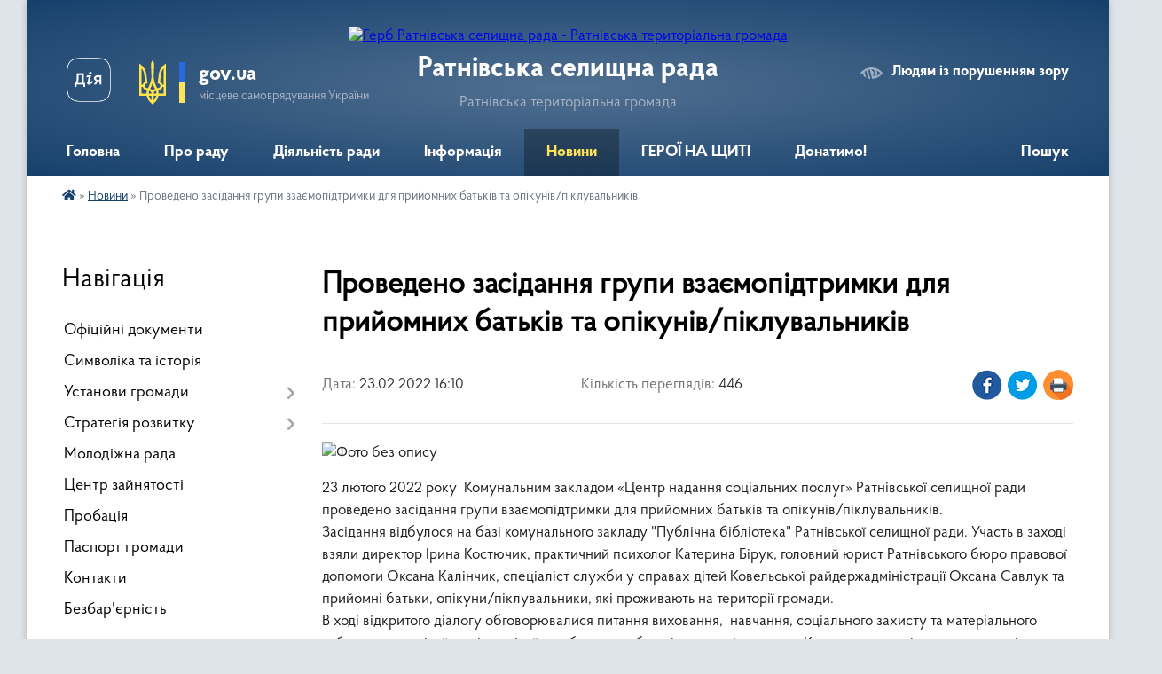

--- FILE ---
content_type: text/html; charset=UTF-8
request_url: https://ratnesel.gov.ua/news/1645625543/
body_size: 13603
content:
<!DOCTYPE html>
<html lang="uk">
<head>
	<!--[if IE]><meta http-equiv="X-UA-Compatible" content="IE=edge"><![endif]-->
	<meta charset="utf-8">
	<meta name="viewport" content="width=device-width, initial-scale=1">
	<!--[if IE]><script>
		document.createElement('header');
		document.createElement('nav');
		document.createElement('main');
		document.createElement('section');
		document.createElement('article');
		document.createElement('aside');
		document.createElement('footer');
		document.createElement('figure');
		document.createElement('figcaption');
	</script><![endif]-->
	<title>Проведено засідання групи взаємопідтримки для прийомних батьків та опікунів/піклувальників | Ратнівська селищна рада Ратнівська територіальна громада</title>
	<meta name="description" content=". . 23 лютого 2022 року  Комунальним закладом &amp;laquo;Центр надання соціальних послуг&amp;raquo; Ратнівської селищної ради проведено засідання групи взаємопідтримки для прийомних батьків та опікунів/піклувальників.. Засідання відбулося на б">
	<meta name="keywords" content="Проведено, засідання, групи, взаємопідтримки, для, прийомних, батьків, та, опікунів/піклувальників, |, Ратнівська, селищна, рада, Ратнівська, територіальна, громада">

	
		<meta property="og:image" content="https://rada.info/upload/users_files/04334695/aacfb7d0cc1c371bb6a4986bdd63b99a.jpg">
	<meta property="og:image:width" content="1201">
	<meta property="og:image:height" content="1600">
			<meta property="og:title" content="Проведено засідання групи взаємопідтримки для прийомних батьків та опікунів/піклувальників">
				<meta property="og:type" content="article">
	<meta property="og:url" content="https://ratnesel.gov.ua/news/1645625543/">
		
		<link rel="apple-touch-icon" sizes="57x57" href="https://gromada.org.ua/apple-icon-57x57.png">
	<link rel="apple-touch-icon" sizes="60x60" href="https://gromada.org.ua/apple-icon-60x60.png">
	<link rel="apple-touch-icon" sizes="72x72" href="https://gromada.org.ua/apple-icon-72x72.png">
	<link rel="apple-touch-icon" sizes="76x76" href="https://gromada.org.ua/apple-icon-76x76.png">
	<link rel="apple-touch-icon" sizes="114x114" href="https://gromada.org.ua/apple-icon-114x114.png">
	<link rel="apple-touch-icon" sizes="120x120" href="https://gromada.org.ua/apple-icon-120x120.png">
	<link rel="apple-touch-icon" sizes="144x144" href="https://gromada.org.ua/apple-icon-144x144.png">
	<link rel="apple-touch-icon" sizes="152x152" href="https://gromada.org.ua/apple-icon-152x152.png">
	<link rel="apple-touch-icon" sizes="180x180" href="https://gromada.org.ua/apple-icon-180x180.png">
	<link rel="icon" type="image/png" sizes="192x192"  href="https://gromada.org.ua/android-icon-192x192.png">
	<link rel="icon" type="image/png" sizes="32x32" href="https://gromada.org.ua/favicon-32x32.png">
	<link rel="icon" type="image/png" sizes="96x96" href="https://gromada.org.ua/favicon-96x96.png">
	<link rel="icon" type="image/png" sizes="16x16" href="https://gromada.org.ua/favicon-16x16.png">
	<link rel="manifest" href="https://gromada.org.ua/manifest.json">
	<meta name="msapplication-TileColor" content="#ffffff">
	<meta name="msapplication-TileImage" content="https://gromada.org.ua/ms-icon-144x144.png">
	<meta name="theme-color" content="#ffffff">
	
	
		<meta name="robots" content="">
	
    <link rel="preload" href="https://cdnjs.cloudflare.com/ajax/libs/font-awesome/5.9.0/css/all.min.css" as="style">
	<link rel="stylesheet" href="https://cdnjs.cloudflare.com/ajax/libs/font-awesome/5.9.0/css/all.min.css" integrity="sha512-q3eWabyZPc1XTCmF+8/LuE1ozpg5xxn7iO89yfSOd5/oKvyqLngoNGsx8jq92Y8eXJ/IRxQbEC+FGSYxtk2oiw==" crossorigin="anonymous" referrerpolicy="no-referrer" />

    <link rel="preload" href="//gromada.org.ua/themes/km2/css/styles_vip.css?v=3.34" as="style">
	<link rel="stylesheet" href="//gromada.org.ua/themes/km2/css/styles_vip.css?v=3.34">
	<link rel="stylesheet" href="//gromada.org.ua/themes/km2/css/103347/theme_vip.css?v=1768615695">
	
		<!--[if lt IE 9]>
	<script src="https://oss.maxcdn.com/html5shiv/3.7.2/html5shiv.min.js"></script>
	<script src="https://oss.maxcdn.com/respond/1.4.2/respond.min.js"></script>
	<![endif]-->
	<!--[if gte IE 9]>
	<style type="text/css">
		.gradient { filter: none; }
	</style>
	<![endif]-->

</head>
<body class="">

	<a href="#top_menu" class="skip-link link" aria-label="Перейти до головного меню (Alt+1)" accesskey="1">Перейти до головного меню (Alt+1)</a>
	<a href="#left_menu" class="skip-link link" aria-label="Перейти до бічного меню (Alt+2)" accesskey="2">Перейти до бічного меню (Alt+2)</a>
    <a href="#main_content" class="skip-link link" aria-label="Перейти до головного вмісту (Alt+3)" accesskey="3">Перейти до текстового вмісту (Alt+3)</a>




	
	<div class="wrap">
		
		<header>
			<div class="header_wrap">
				<div class="logo">
					<a href="https://ratnesel.gov.ua/" id="logo" class="form_2">
						<img src="https://rada.info/upload/users_files/04334695/gerb/2.png" alt="Герб Ратнівська селищна рада - Ратнівська територіальна громада">
					</a>
				</div>
				<div class="title">
					<div class="slogan_1">Ратнівська селищна рада</div>
					<div class="slogan_2">Ратнівська територіальна громада</div>
				</div>
				<div class="gov_ua_block">
					<a class="diia" href="https://diia.gov.ua/" target="_blank" rel="nofollow" title="Державні послуги онлайн"><img src="//gromada.org.ua/themes/km2/img/diia.png" alt="Логотип Diia"></a>
					<img src="//gromada.org.ua/themes/km2/img/gerb.svg" class="gerb" alt="Герб України">
					<span class="devider"></span>
					<div class="title">
						<b>gov.ua</b>
						<span>місцеве самоврядування України</span>
					</div>
				</div>
								<div class="alt_link">
					<a href="#" rel="nofollow" title="Режим високої контастності" onclick="return set_special('71f0bc281e9658f1467fcbb851ecc3bf82756ce2');">Людям із порушенням зору</a>
				</div>
								
				<section class="top_nav">
					<nav class="main_menu" id="top_menu">
						<ul>
														<li class="">
								<a href="https://ratnesel.gov.ua/main/"><span>Головна</span></a>
																							</li>
														<li class=" has-sub">
								<a href="javascript:;"><span>Про раду</span></a>
																<button onclick="return show_next_level(this);" aria-label="Показати підменю"></button>
																								<ul>
																		<li>
										<a href="https://ratnesel.gov.ua/kerivnictvo-selischnoi-radi-19-28-10-21-12-2020/">Керівництво</a>
																													</li>
																		<li>
										<a href="https://ratnesel.gov.ua/starosti-selischnoi-radi-17-14-54-18-03-2021/">Старости</a>
																													</li>
																		<li>
										<a href="https://ratnesel.gov.ua/postijni-komisii-selischnoi-radi-19-30-55-21-12-2020/">Постійні комісії</a>
																													</li>
																		<li>
										<a href="https://ratnesel.gov.ua/vikonavchij-komitet-19-31-34-21-12-2020/">Виконавчий комітет</a>
																													</li>
																		<li>
										<a href="https://ratnesel.gov.ua/vikonavchij-aparat-19-31-55-21-12-2020/">Структура селищної ради</a>
																													</li>
																		<li>
										<a href="https://ratnesel.gov.ua/shema-komunikacii-11-20-50-25-09-2025/">Схема комунікації</a>
																													</li>
																		<li>
										<a href="https://ratnesel.gov.ua/brendbuk-12-15-49-27-05-2024/">Брендбук</a>
																													</li>
																		<li>
										<a href="https://ratnesel.gov.ua/pro-sajt-15-51-29-22-06-2021/">Про сайт</a>
																													</li>
																		<li>
										<a href="https://ratnesel.gov.ua/struktura-zarplati-12-18-31-02-10-2025/">Структура зарплати</a>
																													</li>
																										</ul>
															</li>
														<li class=" has-sub">
								<a href="javascript:;"><span>Діяльність ради</span></a>
																<button onclick="return show_next_level(this);" aria-label="Показати підменю"></button>
																								<ul>
																		<li>
										<a href="https://ratnesel.gov.ua/plenarni-zasidannya-19-38-33-21-12-2020/">Пленарні засідання</a>
																													</li>
																		<li class="has-sub">
										<a href="https://ratnesel.gov.ua/zasidannya-postijnih-komisij-19-39-30-21-12-2020/">Засідання постійних комісій</a>
																				<button onclick="return show_next_level(this);" aria-label="Показати підменю"></button>
																														<ul>
																						<li>
												<a href="https://ratnesel.gov.ua/bjudzhetna-10-55-15-21-01-2021/">Бюджетна</a>
											</li>
																						<li>
												<a href="https://ratnesel.gov.ua/osvitnya-10-56-08-21-01-2021/">Освітня</a>
											</li>
																						<li>
												<a href="https://ratnesel.gov.ua/ohorona-zdorovya-10-57-02-21-01-2021/">Охорона здоров'я</a>
											</li>
																						<li>
												<a href="https://ratnesel.gov.ua/mistobuduvannya-11-01-29-21-01-2021/">Земельна</a>
											</li>
																																</ul>
																			</li>
																		<li>
										<a href="https://ratnesel.gov.ua/materiali-do-chergovoi-sesii-19-39-47-21-12-2020/">Матеріали до чергової сесії</a>
																													</li>
																		<li>
										<a href="https://ratnesel.gov.ua/reglament-roboti-ratnivskoi-selischnoi-radi-19-40-45-21-12-2020/">Регламент роботи</a>
																													</li>
																		<li>
										<a href="https://ratnesel.gov.ua/zviti-deputativ-08-37-33-11-01-2023/">Звіти депутатів і старост</a>
																													</li>
																		<li>
										<a href="https://ratnesel.gov.ua/materiali-vikonkomu-12-29-13-10-12-2024/">Матеріали виконкому</a>
																													</li>
																										</ul>
															</li>
														<li class=" has-sub">
								<a href="javascript:;"><span>Інформація</span></a>
																<button onclick="return show_next_level(this);" aria-label="Показати підменю"></button>
																								<ul>
																		<li class="has-sub">
										<a href="https://ratnesel.gov.ua/konkurs-15-04-13-18-01-2021/">Конкурс</a>
																				<button onclick="return show_next_level(this);" aria-label="Показати підменю"></button>
																														<ul>
																						<li>
												<a href="https://ratnesel.gov.ua/konkurs-na-posadu-direktora-komunalnogo-zakladu-centr-kulturnih-poslug-ratnivskoi-selischnoi-radi-09-23-05-23-06-2023/">Конкурс на посаду директора комунального закладу «Центр культурних послуг» Ратнівської селищної ради</a>
											</li>
																						<li>
												<a href="https://ratnesel.gov.ua/konkurs-na-zajnyattya-vakantnoi-posadi-direktora-komunalnogo-pidpriemstva-ratnivskij-centr-pervinnoi-medichnoi-dopomogi-ratnivskoi-selischno-16-15-49-/">Конкурс на зайняття вакантної посади директора комунального підприємства «Ратнівський центр первинної медичної допомоги» Ратнівської селищної ради</a>
											</li>
																																</ul>
																			</li>
																		<li>
										<a href="https://ratnesel.gov.ua/ochischennya-vladi-10-49-46-01-03-2021/">Очищення влади</a>
																													</li>
																		<li class="has-sub">
										<a href="https://ratnesel.gov.ua/bjudzhet-gromadi-14-16-37-22-02-2021/">Бюджет громади</a>
																				<button onclick="return show_next_level(this);" aria-label="Показати підменю"></button>
																														<ul>
																						<li>
												<a href="https://ratnesel.gov.ua/dohodi-bjudzhetu-14-17-56-22-02-2021/">Рішення про бюджет</a>
											</li>
																						<li>
												<a href="https://ratnesel.gov.ua/pasporti-bjudzhetnih-program-ta-zviti-pro-ih-vikonannya-14-18-56-22-02-2021/">Паспорти бюджетних програм та звіти про їх виконання</a>
											</li>
																						<li>
												<a href="https://ratnesel.gov.ua/informaciya-pro-vikonannya-bjudzhetu-13-26-07-20-04-2021/">Інформація про виконання бюджету</a>
											</li>
																						<li>
												<a href="https://ratnesel.gov.ua/prognoz-bjudzhetu-na-20222024-roki-11-52-22-29-09-2021/">Прогноз бюджету</a>
											</li>
																						<li>
												<a href="https://ratnesel.gov.ua/stavki-miscevih-podatkiv-10-54-00-19-09-2025/">Ставки місцевих податків</a>
											</li>
																																</ul>
																			</li>
																		<li>
										<a href="https://ratnesel.gov.ua/regulyatorna-politika-14-36-59-22-02-2021/">Регуляторна політика</a>
																													</li>
																		<li>
										<a href="https://ratnesel.gov.ua/privatizaciya-16-25-25-10-08-2023/">Приватизація</a>
																													</li>
																		<li>
										<a href="https://ratnesel.gov.ua/investicii-15-40-17-05-05-2023/">Інвестиції</a>
																													</li>
																		<li>
										<a href="https://ratnesel.gov.ua/dobir-12-40-10-19-04-2023/">Добір</a>
																													</li>
																		<li>
										<a href="https://ratnesel.gov.ua/tarifi-ta-poslugi-zakladiv-ustanov-ta-pidpriemstv-11-05-03-03-06-2021/">Тарифи ЖКГ</a>
																													</li>
																		<li>
										<a href="https://ratnesel.gov.ua/gromadske-obgovorennya-starosti-17-09-47-02-05-2023/">Громадське обговорення старости</a>
																													</li>
																		<li>
										<a href="https://ratnesel.gov.ua/grafik-prijomu-gromadyan-z-osobistih-pitan-u-kovelskij-rda-17-39-56-26-05-2021/">Графік прийому громадян з особистих питань у Ковельській РДА</a>
																													</li>
																		<li>
										<a href="https://ratnesel.gov.ua/ukrittya-u-ra-ns-16-40-15-21-02-2022/">Укриття у разі НС</a>
																													</li>
																		<li>
										<a href="https://ratnesel.gov.ua/grafik-viiznih-prijomiv-selischnogo-golovi-17-14-35-30-03-2021/">Графік виїзних прийомів селищного голови</a>
																													</li>
																		<li>
										<a href="https://ratnesel.gov.ua/orenda-majna-15-55-44-15-06-2021/">Оренда майна</a>
																													</li>
																		<li>
										<a href="https://ratnesel.gov.ua/turizm-10-59-22-08-04-2025/">Туризм</a>
																													</li>
																		<li>
										<a href="https://ratnesel.gov.ua/tepla-oselya-12-22-41-17-09-2025/">Тепла оселя</a>
																													</li>
																		<li>
										<a href="https://ratnesel.gov.ua/evidnovlennya-10-48-53-19-08-2025/">єВідновлення</a>
																													</li>
																		<li>
										<a href="https://ratnesel.gov.ua/publichni-investicii-09-05-34-19-12-2025/">Публічні інвестиції</a>
																													</li>
																		<li>
										<a href="https://ratnesel.gov.ua/mapa-zupinok-11-41-11-17-10-2025/">Мапа зупинок</a>
																													</li>
																		<li>
										<a href="https://ratnesel.gov.ua/platni-poslugi-11-48-59-02-10-2025/">Платні послуги</a>
																													</li>
																										</ul>
															</li>
														<li class="active">
								<a href="https://ratnesel.gov.ua/news/"><span>Новини</span></a>
																							</li>
														<li class="">
								<a href="https://ratnesel.gov.ua/geroi-na-schiti-11-05-40-27-10-2023/"><span>ГЕРОЇ НА ЩИТІ</span></a>
																							</li>
														<li class="">
								<a href="https://ratnesel.gov.ua/-09-33-56-28-05-2024/"><span>Донатимо!</span></a>
																							</li>
																				</ul>
					</nav>
					&nbsp;
					<button class="menu-button" id="open-button"><i class="fas fa-bars"></i> Меню сайту</button>
					<a href="https://ratnesel.gov.ua/search/" rel="nofollow" class="search_button">Пошук</a>
				</section>
				
			</div>
		</header>
				
		<section class="bread_crumbs">
		<div xmlns:v="http://rdf.data-vocabulary.org/#"><a href="https://ratnesel.gov.ua/" title="Головна сторінка"><i class="fas fa-home"></i></a> &raquo; <a href="https://ratnesel.gov.ua/news/" aria-current="page">Новини</a>  &raquo; <span>Проведено засідання групи взаємопідтримки для прийомних батьків та опікунів/піклувальників</span></div>
	</section>
	
	<section class="center_block">
		<div class="row">
			<div class="grid-25 fr">
				<aside>
				
									
										<div class="sidebar_title">Навігація</div>
										
					<nav class="sidebar_menu" id="left_menu">
						<ul>
														<li class="">
								<a href="https://ratnesel.gov.ua/docs/"><span>Офіційні документи</span></a>
																							</li>
														<li class="">
								<a href="https://ratnesel.gov.ua/simvolika-21-29-47-01-02-2021/"><span>Символіка та історія</span></a>
																							</li>
														<li class=" has-sub">
								<a href="javascript:;"><span>Установи громади</span></a>
																<button onclick="return show_next_level(this);" aria-label="Показати підменю"></button>
																								<ul>
																		<li class=" has-sub">
										<a href="https://ratnesel.gov.ua/upravlinnya-gumanitarnoi-politiki-14-16-50-24-02-2021/"><span>Управління гуманітарної політики</span></a>
																				<button onclick="return show_next_level(this);" aria-label="Показати підменю"></button>
																														<ul>
																						<li><a href="https://ratnesel.gov.ua/oficijni-dokumenti-14-17-28-24-02-2021/"><span>Офіційні документи</span></a></li>
																						<li><a href="https://ratnesel.gov.ua/struktura-i-kerivnictvo-14-17-54-24-02-2021/"><span>Структура та керівництво</span></a></li>
																						<li><a href="https://ratnesel.gov.ua/nakazi-14-18-12-24-02-2021/"><span>Накази</span></a></li>
																						<li><a href="https://ratnesel.gov.ua/grafik-prijomu-gromadyan-14-18-37-24-02-2021/"><span>Графік прийому громадян</span></a></li>
																						<li><a href="https://ratnesel.gov.ua/plani-roboti-upravlinnya-14-19-04-24-02-2021/"><span>Плани роботи управління</span></a></li>
																						<li><a href="https://ratnesel.gov.ua/vakansii-14-19-24-24-02-2021/"><span>Вакансії</span></a></li>
																						<li><a href="https://ratnesel.gov.ua/viddil-osviti-14-19-54-24-02-2021/"><span>Відділ освіти</span></a></li>
																						<li><a href="https://ratnesel.gov.ua/sektor-kulturi-14-21-53-24-02-2021/"><span>Сектор культури</span></a></li>
																						<li><a href="https://ratnesel.gov.ua/centralizovana-buhgalteriya-14-22-18-24-02-2021/"><span>Централізована бухгалтерія</span></a></li>
																						<li><a href="https://ratnesel.gov.ua/upravlinnya-informue-16-08-21-20-04-2021/"><span>Управління інформує</span></a></li>
																						<li><a href="https://ratnesel.gov.ua/publichni-zakupivli-09-34-26-19-01-2022/"><span>Публічні закупівлі</span></a></li>
																																</ul>
																			</li>
																		<li class=" has-sub">
										<a href="https://ratnesel.gov.ua/finansovij-viddil-17-32-52-18-03-2021/"><span>Фінансовий відділ</span></a>
																				<button onclick="return show_next_level(this);" aria-label="Показати підменю"></button>
																														<ul>
																						<li><a href="https://ratnesel.gov.ua/struktura-ta-kerivnictvo-17-35-27-18-03-2021/"><span>Структура та керівництво</span></a></li>
																						<li><a href="https://ratnesel.gov.ua/oficijni-dokumenti-17-36-18-18-03-2021/"><span>Офіційні документи</span></a></li>
																						<li><a href="https://ratnesel.gov.ua/viddil-informue-16-07-52-20-04-2021/"><span>Відділ інформує</span></a></li>
																																</ul>
																			</li>
																		<li class=" has-sub">
										<a href="https://ratnesel.gov.ua/kz-publichna-biblioteka-12-57-04-22-09-2021/"><span>КЗ "Публічна бібліотека"</span></a>
																				<button onclick="return show_next_level(this);" aria-label="Показати підменю"></button>
																														<ul>
																						<li><a href="https://ratnesel.gov.ua/struktura-ta-kerivnictvo-12-58-30-22-09-2021/"><span>Історія бібліотеки</span></a></li>
																						<li><a href="https://ratnesel.gov.ua/grafik-roboti-13-58-39-22-09-2021/"><span>Графік роботи</span></a></li>
																						<li><a href="https://ratnesel.gov.ua/istoriya-biblioteki-14-03-52-22-09-2021/"><span>Методично-бібліографічна робота</span></a></li>
																						<li><a href="https://ratnesel.gov.ua/biblioteka-informue-12-19-29-04-09-2024/"><span>Бібліотека інформує</span></a></li>
																						<li><a href="https://ratnesel.gov.ua/pro-biblioteku-12-21-02-04-09-2024/"><span>Про бібліотеку</span></a></li>
																																</ul>
																			</li>
																		<li class=" has-sub">
										<a href="https://ratnesel.gov.ua/viddil-centr-nadannya-administrativnih-poslug-15-06-04-18-05-2021/"><span>Відділ "Центр надання адміністративних послуг"</span></a>
																				<button onclick="return show_next_level(this);" aria-label="Показати підменю"></button>
																														<ul>
																						<li><a href="https://ratnesel.gov.ua/struktura-ta-kerivnictvo-11-44-29-05-08-2021/"><span>Структура та керівництво</span></a></li>
																						<li><a href="https://ratnesel.gov.ua/viddil-informue-16-24-50-26-05-2021/"><span>Відділ інформує</span></a></li>
																						<li><a href="https://ratnesel.gov.ua/grafik-roboti-15-08-20-18-05-2021/"><span>Графік роботи</span></a></li>
																						<li><a href="https://ratnesel.gov.ua/polozhennya-pro-viddil-15-18-21-18-05-2021/"><span>Положення про відділ</span></a></li>
																						<li><a href="https://ratnesel.gov.ua/reglament-roboti-16-13-20-18-05-2021/"><span>Регламент роботи</span></a></li>
																						<li><a href="https://ratnesel.gov.ua/perelik-poslug-10-12-44-13-12-2021/"><span>Перелік послуг</span></a></li>
																						<li><a href="https://ratnesel.gov.ua/poslugi-onlajn-13-20-45-03-03-2023/"><span>Послуги онлайн</span></a></li>
																						<li><a href="https://ratnesel.gov.ua/informaciya-dlya-vpo-14-40-52-12-03-2025/"><span>Інформація для ВПО</span></a></li>
																						<li><a href="https://ratnesel.gov.ua/pitannyavidpovid-15-15-42-10-03-2025/"><span>Питання-відповідь</span></a></li>
																																</ul>
																			</li>
																		<li class=" has-sub">
										<a href="https://ratnesel.gov.ua/kz-centr-nadannya-socialnih-poslug-12-19-25-06-04-2021/"><span>КЗ "Центр надання соціальних послуг"</span></a>
																				<button onclick="return show_next_level(this);" aria-label="Показати підменю"></button>
																														<ul>
																						<li><a href="https://ratnesel.gov.ua/struktura-ta-kerivnictvo-12-01-13-05-08-2021/"><span>Структура та керівництво</span></a></li>
																						<li><a href="https://ratnesel.gov.ua/perelik-poslug-12-20-54-06-04-2021/"><span>Перелік послуг</span></a></li>
																						<li><a href="https://ratnesel.gov.ua/komunalnij-zaklad-informue-16-08-56-20-04-2021/"><span>Комунальний заклад інформує</span></a></li>
																						<li><a href="https://ratnesel.gov.ua/zapobigannya-ta-protidiya-nasilstvu-12-10-10-26-01-2023/"><span>Запобігання та протидія насильству</span></a></li>
																																</ul>
																			</li>
																		<li class=" has-sub">
										<a href="https://ratnesel.gov.ua/ku-centr-bezpeki-i-zhittediyalnosti-gromadi-10-48-05-04-05-2022/"><span>КУ "Центр безпеки і життєдіяльності громади"</span></a>
																				<button onclick="return show_next_level(this);" aria-label="Показати підменю"></button>
																														<ul>
																						<li><a href="https://ratnesel.gov.ua/polozhennya-10-52-36-04-05-2022/"><span>Положення</span></a></li>
																						<li><a href="https://ratnesel.gov.ua/struktura-ta-kerivnictvo-10-54-51-04-05-2022/"><span>Структура та керівництво</span></a></li>
																																</ul>
																			</li>
																		<li class=" has-sub">
										<a href="https://ratnesel.gov.ua/kz-centr-kulturi-ta-dozvillya-09-53-36-23-09-2021/"><span>КЗ "Центр культури та дозвілля"</span></a>
																				<button onclick="return show_next_level(this);" aria-label="Показати підменю"></button>
																														<ul>
																						<li><a href="https://ratnesel.gov.ua/struktura-ta-kerivnictvo-09-57-22-23-09-2021/"><span>Структура та керівництво</span></a></li>
																																</ul>
																			</li>
																		<li class=" has-sub">
										<a href="https://ratnesel.gov.ua/sektor-socialnoi-ta-veteranskoi-politiki-08-54-25-23-08-2024/"><span>Сектор соціальної та ветеранської політики</span></a>
																				<button onclick="return show_next_level(this);" aria-label="Показати підменю"></button>
																														<ul>
																						<li><a href="https://ratnesel.gov.ua/polozhennya-09-06-25-23-08-2024/"><span>Положення</span></a></li>
																																</ul>
																			</li>
																		<li class="">
										<a href="https://ratnesel.gov.ua/viddil-mistobuduvannya-09-46-27-05-03-2025/"><span>Відділ містобудування</span></a>
																													</li>
																										</ul>
															</li>
														<li class=" has-sub">
								<a href="javascript:;"><span>Стратегія розвитку</span></a>
																<button onclick="return show_next_level(this);" aria-label="Показати підменю"></button>
																								<ul>
																		<li class="">
										<a href="https://ratnesel.gov.ua/normativni-dokumenti-14-44-33-15-06-2023/"><span>Нормативні документи</span></a>
																													</li>
																		<li class="">
										<a href="https://ratnesel.gov.ua/opituvannya-15-19-14-15-06-2023/"><span>Опитування</span></a>
																													</li>
																										</ul>
															</li>
														<li class="">
								<a href="https://ratnesel.gov.ua/molodizhna-rada-11-35-35-31-10-2024/"><span>Молодіжна рада</span></a>
																							</li>
														<li class="">
								<a href="https://ratnesel.gov.ua/centr-zajnyatosti-11-28-52-08-04-2024/"><span>Центр зайнятості</span></a>
																							</li>
														<li class="">
								<a href="https://ratnesel.gov.ua/probaciya-10-28-59-09-12-2025/"><span>Пробація</span></a>
																							</li>
														<li class="">
								<a href="https://ratnesel.gov.ua/pasport-gromadi-10-41-21-25-01-2024/"><span>Паспорт громади</span></a>
																							</li>
														<li class="">
								<a href="https://ratnesel.gov.ua/feedback/"><span>Контакти</span></a>
																							</li>
														<li class="">
								<a href="https://ratnesel.gov.ua/bezbarernist-15-51-19-18-12-2025/"><span>Безбар'єрність</span></a>
																							</li>
													</ul>
						
												
					</nav>

											<div class="sidebar_title">Публічні закупівлі</div>	
<div class="petition_block">

		<p><a href="https://ratnesel.gov.ua/prozorro/" title="Публічні закупівлі Прозорро"><img src="//gromada.org.ua/themes/km2/img/prozorro_logo.png?v=2025" alt="Prozorro"></a></p>
	
	
	
</div>									
											<div class="sidebar_title">Особистий кабінет користувача</div>

<div class="petition_block">

		<div class="alert alert-warning">
		Ви не авторизовані. Для того, щоб мати змогу створювати або підтримувати петиції, взяти участь в громадських обговореннях<br>
		<a href="#auth_petition" class="open-popup add_petition btn btn-yellow btn-small btn-block" style="margin-top: 10px;"><i class="fa fa-user"></i> авторизуйтесь</a>
	</div>
		
			<h2 style="margin: 30px 0;">Система петицій</h2>
		
					<div class="none_petition">Немає петицій, за які можна голосувати</div>
						
		
	
</div>
					
					
					
											<div class="sidebar_title">Звернення до посадовця</div>

<div class="appeals_block">

	
		
		<div class="row sidebar_persons">
						<div class="grid-30">
				<div class="one_sidebar_person">
					<div class="img"><a href="https://ratnesel.gov.ua/persons/862/"><img src="https://rada.info/upload/users_files/04334695/deputats/бірук.jpg" alt="Бірук Віталій Іванович"></a></div>
					<div class="title"><a href="https://ratnesel.gov.ua/persons/862/">Бірук Віталій Іванович</a></div>
				</div>
			</div>
						<div class="grid-30">
				<div class="one_sidebar_person">
					<div class="img"><a href="https://ratnesel.gov.ua/persons/893/"><img src="https://rada.info/upload/users_files/04334695/deputats/гаврилюк.jpg" alt="Гаврилюк Людмила Павлівна"></a></div>
					<div class="title"><a href="https://ratnesel.gov.ua/persons/893/">Гаврилюк Людмила Павлівна</a></div>
				</div>
			</div>
						<div class="grid-30">
				<div class="one_sidebar_person">
					<div class="img"><a href="https://ratnesel.gov.ua/persons/895/"><img src="https://rada.info/upload/users_files/04334695/deputats/ковч.jpg" alt="Ковч Сергій Павлович"></a></div>
					<div class="title"><a href="https://ratnesel.gov.ua/persons/895/">Ковч Сергій Павлович</a></div>
				</div>
			</div>
						<div class="clearfix"></div>
		</div>

						
				<p class="center appeal_cabinet"><a href="#auth_person" class="alert-link open-popup"><i class="fas fa-unlock-alt"></i> Кабінет посадової особи</a></p>
			
	
</div>					
										<div id="banner_block">

						
						<div class="clearfix"></div>

						
						<div class="clearfix"></div>

					</div>
				
				</aside>
			</div>
			<div class="grid-75">

				<main id="main_content">

																		<h1>Проведено засідання групи взаємопідтримки для прийомних батьків та опікунів/піклувальників</h1>


<div class="row ">
	<div class="grid-30 one_news_date">
		Дата: <span>23.02.2022 16:10</span>
	</div>
	<div class="grid-30 one_news_count">
		Кількість переглядів: <span>446</span>
	</div>
		<div class="grid-30 one_news_socials">
		<button class="social_share" data-type="fb"><img src="//gromada.org.ua/themes/km2/img/share/fb.png" alt="Іконка Фейсбук"></button>
		<button class="social_share" data-type="tw"><img src="//gromada.org.ua/themes/km2/img/share/tw.png" alt="Іконка Твітер"></button>
		<button class="print_btn" onclick="window.print();"><img src="//gromada.org.ua/themes/km2/img/share/print.png" alt="Іконка принтера"></button>
	</div>
		<div class="clearfix"></div>
</div>

<hr>

<p><img alt="Фото без опису"  alt="" src="https://rada.info/upload/users_files/04334695/aacfb7d0cc1c371bb6a4986bdd63b99a.jpg" style="width: 1201px; height: 1600px;" /></p>

<p>23 лютого 2022 року &nbsp;Комунальним закладом &laquo;Центр надання соціальних послуг&raquo; Ратнівської селищної ради проведено засідання групи взаємопідтримки для прийомних батьків та опікунів/піклувальників.<br />
Засідання відбулося на базі комунального закладу &quot;Публічна бібліотека&quot; Ратнівської селищної ради. Участь в заході взяли директор Ірина Костючик, практичний психолог Катерина Бірук, головний юрист Ратнівського бюро правової допомоги Оксана Калінчик, спеціаліст служби у справах дітей Ковельської райдержадміністрації Оксана Савлук та прийомні батьки, опікуни/піклувальники, які проживають на території громади.<br />
В ході відкритого діалогу обговорювалися питання виховання, &nbsp;навчання, соціального захисту та матеріального забезпечення дітей-сиріт та дітей, позбавлених батьківського піклування. Кожен з присутніх мав змогу поділитися досвідом, обговорити проблемні питання, отримати нові знання щодо особливостей виховання дітей підліткового віку та попередження емоційного вигорання.</p>

<p><strong>КЗ &quot;Центр надання соціальних послуг&quot; Ратнівської селищної ради</strong></p>
<div class="clearfix"></div>

<hr>

<div class="row gallery">

			<div class="grid-25" id="sort_868225">
			<div class="one_album photo">
				<a href="https://rada.info/upload/users_files/04334695/gallery/large/зображення_viber_2022-02-23_15-17-18-467.jpg" class="album_img" style="background-image: url(https://rada.info/upload/users_files/04334695/gallery/small/зображення_viber_2022-02-23_15-17-18-467.jpg);" title="">
					<span class="mask">
						<img class="svg ico" src="//gromada.org.ua/themes/km2/img/ico/photo_ico.svg"> <br>
						Переглянути фото
					</span>
				</a>
							</div>
		</div>
			<div class="grid-25" id="sort_868226">
			<div class="one_album photo">
				<a href="https://rada.info/upload/users_files/04334695/gallery/large/зображення_viber_2022-02-23_15-17-45-719.jpg" class="album_img" style="background-image: url(https://rada.info/upload/users_files/04334695/gallery/small/зображення_viber_2022-02-23_15-17-45-719.jpg);" title="">
					<span class="mask">
						<img class="svg ico" src="//gromada.org.ua/themes/km2/img/ico/photo_ico.svg"> <br>
						Переглянути фото
					</span>
				</a>
							</div>
		</div>
		<div class="clearfix"></div>

</div>
<hr>

<a name="news_comments"></a>
<h2>Коментарі:</h2>


<p>Ваш коментар може бути першим :)</p>
<p><a href="#add_comment" class="btn btn-yellow open-popup"><i class="fas fa-plus-circle"></i> Додати коментар</a></p>
<hr>

<p><a href="https://ratnesel.gov.ua/news/" class="btn btn-grey">&laquo; повернутися</a></p>											
				</main>
				
			</div>
			<div class="clearfix"></div>
		</div>
	</section>
	
		<div class="banner-carousel" data-flickity='{ "cellAlign": "left", "contain": true, "autoPlay": 3000, "imagesLoaded": true, "wrapAround": true }'>
				<div class="carousel-cell">
			<a href="https://ca.diia.gov.ua/sign" title="Дія підпис" rel="nofollow" target="_blank"><img src="https://rada.info/upload/users_files/04334695/slides/bd6fe52ae83e46ac81bf40798fa2e8f9.jpg" alt="Дія підпис"></a>
		</div>
				<div class="carousel-cell">
			<a href="https://u24.gov.ua/uk" title="United24" rel="nofollow" target="_blank"><img src="https://rada.info/upload/users_files/04334695/slides/47360d431716941521c1c5b05717ac9d.jpg" alt="United24"></a>
		</div>
				<div class="carousel-cell">
			<a href="https://legalaid.gov.ua/kliyentam/pro-bezoplatnu-pravovu-dopomogu-bpd/" title="Безоплатна правова допомога" rel="nofollow" target="_blank"><img src="https://rada.info/upload/users_files/04334695/slides/40c65cdc0ffc785818d02964cbfc4103.jpg" alt="Безоплатна правова допомога"></a>
		</div>
				<div class="carousel-cell">
			<a href="https://atu.net.ua/" title="Асоціація малих міст України" rel="nofollow" target="_blank"><img src="https://rada.info/upload/users_files/04334695/slides/7b6b6e7b12f70b757d43467b7c08a0ba.jpg" alt="Асоціація малих міст України"></a>
		</div>
				<div class="carousel-cell">
			<a href="https://www.facebook.com/volynroauc/" title="Асоціація Міст України" rel="nofollow" target="_blank"><img src="https://rada.info/upload/users_files/04334695/slides/fe24585c3847596e0e729c253dd64f61.jpg" alt="Асоціація Міст України"></a>
		</div>
				<div class="carousel-cell">
			<a href="https://eeplatform.org.ua/" title="Платформа з енергоефективності" rel="nofollow" target="_blank"><img src="https://rada.info/upload/users_files/04334695/slides/d5afb93775ff16f572bd8698ffbb5f8c.jpg" alt="Платформа з енергоефективності"></a>
		</div>
				<div class="carousel-cell">
			<a href="https://poryad.in.ua/" title="Поряд — це портал, що єднає українців." rel="nofollow" target="_blank"><img src="https://rada.info/upload/users_files/04334695/slides/a15c4a310885c3e6cb62835509a3125a.jpg" alt="Поряд — це портал, що єднає українців."></a>
		</div>
				<div class="carousel-cell">
			<a href="https://probation.gov.ua/" title="Пробація України" rel="nofollow" target="_blank"><img src="https://rada.info/upload/users_files/04334695/slides/4b628e6285bc64022f02819f41a3df43.jpg" alt="Пробація України"></a>
		</div>
						<div class="carousel-cell">
			<a href="https://ca.diia.gov.ua/sign" title="Дія підпис" rel="nofollow" target="_blank"><img src="https://rada.info/upload/users_files/04334695/slides/bd6fe52ae83e46ac81bf40798fa2e8f9.jpg" alt="Дія підпис"></a>
		</div>
				<div class="carousel-cell">
			<a href="https://u24.gov.ua/uk" title="United24" rel="nofollow" target="_blank"><img src="https://rada.info/upload/users_files/04334695/slides/47360d431716941521c1c5b05717ac9d.jpg" alt="United24"></a>
		</div>
				<div class="carousel-cell">
			<a href="https://legalaid.gov.ua/kliyentam/pro-bezoplatnu-pravovu-dopomogu-bpd/" title="Безоплатна правова допомога" rel="nofollow" target="_blank"><img src="https://rada.info/upload/users_files/04334695/slides/40c65cdc0ffc785818d02964cbfc4103.jpg" alt="Безоплатна правова допомога"></a>
		</div>
				<div class="carousel-cell">
			<a href="https://atu.net.ua/" title="Асоціація малих міст України" rel="nofollow" target="_blank"><img src="https://rada.info/upload/users_files/04334695/slides/7b6b6e7b12f70b757d43467b7c08a0ba.jpg" alt="Асоціація малих міст України"></a>
		</div>
				<div class="carousel-cell">
			<a href="https://www.facebook.com/volynroauc/" title="Асоціація Міст України" rel="nofollow" target="_blank"><img src="https://rada.info/upload/users_files/04334695/slides/fe24585c3847596e0e729c253dd64f61.jpg" alt="Асоціація Міст України"></a>
		</div>
				<div class="carousel-cell">
			<a href="https://eeplatform.org.ua/" title="Платформа з енергоефективності" rel="nofollow" target="_blank"><img src="https://rada.info/upload/users_files/04334695/slides/d5afb93775ff16f572bd8698ffbb5f8c.jpg" alt="Платформа з енергоефективності"></a>
		</div>
				<div class="carousel-cell">
			<a href="https://poryad.in.ua/" title="Поряд — це портал, що єднає українців." rel="nofollow" target="_blank"><img src="https://rada.info/upload/users_files/04334695/slides/a15c4a310885c3e6cb62835509a3125a.jpg" alt="Поряд — це портал, що єднає українців."></a>
		</div>
				<div class="carousel-cell">
			<a href="https://probation.gov.ua/" title="Пробація України" rel="nofollow" target="_blank"><img src="https://rada.info/upload/users_files/04334695/slides/4b628e6285bc64022f02819f41a3df43.jpg" alt="Пробація України"></a>
		</div>
			</div>
	
	<footer>
		
		<div class="row">
			<div class="grid-40 socials">
				<p>
					<a href="https://gromada.org.ua/rss/103347/" rel="nofollow" target="_blank" title="RSS-стрічка новин"><i class="fas fa-rss"></i></a>
										<a href="https://ratnesel.gov.ua/feedback/#chat_bot" title="Наша громада в смартфоні"><i class="fas fa-robot"></i></a>
																				<a href="https://www.facebook.com/ratnerada" rel="nofollow" target="_blank" title="Сторінка у Фейсбук"><i class="fab fa-facebook-f"></i></a>															<a href="https://ratnesel.gov.ua/sitemap/" title="Мапа сайту"><i class="fas fa-sitemap"></i></a>
				</p>
				<p class="copyright">Ратнівська селищна рада - 2020-2026 &copy; Весь контент доступний за ліцензією <a href="https://creativecommons.org/licenses/by/4.0/deed.uk" target="_blank" rel="nofollow">Creative Commons Attribution 4.0 International License</a>, якщо не зазначено інше.</p>
			</div>
			<div class="grid-20 developers">
				<a href="https://vlada.ua/" rel="nofollow" target="_blank" title="Перейти на сайт платформи VladaUA"><img src="//gromada.org.ua/themes/km2/img/vlada_online.svg?v=ua" class="svg" alt="Логотип платформи VladaUA"></a><br>
				<span>офіційні сайти &laquo;під ключ&raquo;</span><br>
				для органів державної влади
			</div>
			<div class="grid-40 admin_auth_block">
								<p class="first"><a href="#" rel="nofollow" class="alt_link" onclick="return set_special('71f0bc281e9658f1467fcbb851ecc3bf82756ce2');">Людям із порушенням зору</a></p>
				<p><a href="#auth_block" class="open-popup" title="Вхід в адмін-панель сайту"><i class="fa fa-lock"></i></a></p>
				<p class="sec"><a href="#auth_block" class="open-popup">Вхід для адміністратора</a></p>
				<div id="google_translate_element" style="text-align: left;width: 202px;float: right;margin-top: 13px;"></div>
							</div>
			<div class="clearfix"></div>
		</div>

	</footer>

	</div>

		
	



<a href="#" id="Go_Top"><i class="fas fa-angle-up"></i></a>
<a href="#" id="Go_Top2"><i class="fas fa-angle-up"></i></a>

<script type="text/javascript" src="//gromada.org.ua/themes/km2/js/jquery-3.6.0.min.js"></script>
<script type="text/javascript" src="//gromada.org.ua/themes/km2/js/jquery-migrate-3.3.2.min.js"></script>
<script type="text/javascript" src="//gromada.org.ua/themes/km2/js/flickity.pkgd.min.js"></script>
<script type="text/javascript" src="//gromada.org.ua/themes/km2/js/flickity-imagesloaded.js"></script>
<script type="text/javascript" src="//gromada.org.ua/themes/km2/js/icheck.min.js"></script>
<script type="text/javascript" src="//gromada.org.ua/themes/km2/js/superfish.min.js?v=2"></script>



<script type="text/javascript" src="//gromada.org.ua/themes/km2/js/functions_unpack.js?v=5.17"></script>
<script type="text/javascript" src="//gromada.org.ua/themes/km2/js/hoverIntent.js"></script>
<script type="text/javascript" src="//gromada.org.ua/themes/km2/js/jquery.magnific-popup.min.js?v=1.1"></script>
<script type="text/javascript" src="//gromada.org.ua/themes/km2/js/jquery.mask.min.js"></script>


	


<script type="text/javascript" src="//translate.google.com/translate_a/element.js?cb=googleTranslateElementInit"></script>
<script type="text/javascript">
	function googleTranslateElementInit() {
		new google.translate.TranslateElement({
			pageLanguage: 'uk',
			includedLanguages: 'de,en,es,fr,pl,hu,bg,ro,da,lt',
			layout: google.translate.TranslateElement.InlineLayout.SIMPLE,
			gaTrack: true,
			gaId: 'UA-71656986-1'
		}, 'google_translate_element');
	}
</script>

<script>
  (function(i,s,o,g,r,a,m){i["GoogleAnalyticsObject"]=r;i[r]=i[r]||function(){
  (i[r].q=i[r].q||[]).push(arguments)},i[r].l=1*new Date();a=s.createElement(o),
  m=s.getElementsByTagName(o)[0];a.async=1;a.src=g;m.parentNode.insertBefore(a,m)
  })(window,document,"script","//www.google-analytics.com/analytics.js","ga");

  ga("create", "UA-71656986-1", "auto");
  ga("send", "pageview");

</script>

<script async
src="https://www.googletagmanager.com/gtag/js?id=UA-71656986-2"></script>
<script>
   window.dataLayer = window.dataLayer || [];
   function gtag(){dataLayer.push(arguments);}
   gtag("js", new Date());

   gtag("config", "UA-71656986-2");
</script>



<div style="display: none;">
			<div id="add_comment" class="dialog-popup m">

	<div class="logo"><img src="//gromada.org.ua/themes/km2/img/logo.svg" class="svg"></div>
    <h4>Коментування статті/новини</h4>

	
    	

    <form action="//gromada.org.ua/n/actions/" method="post">

		
		<div class="form-group">
			<label for="add_comment_name" class="control-label">Ваше прізвище, ім'я та по батькові:</label>
			<input type="text" class="form-control" id="add_comment_name" name="name" placeholder="Анонімно" value="">
		</div>

		<div class="form-group">
			<label for="add_comment_phone" class="control-label">Контактний телефон: <span>*</span></label>
			<input type="tel" class="form-control phone_mask" id="add_comment_phone" name="phone" placeholder="+38(0XX)XXX-XX-XX" value="">
		</div>

		<div class="form-group">
			<label for="add_comment_text" class="control-label">Текст коментаря: <span>*</span></label>
			<textarea class="form-control" id="add_comment_text" name="text" rows="5" required></textarea>
		</div>
		
		<div class="row">
			<div class="grid-50">
				<img id="img_captcha" src="//gromada.org.ua/upload/pre_captcha.png">
			</div>
			<div class="grid-50">
				<div class="form-group">
					<label for="add_comment_captcha" class="control-label">Результат арифм. дії: <span>*</span></label>
					<input type="text" class="form-control" id="add_comment_captcha" name="captcha" value="" required>
				</div>
			</div>
			<div class="clearfix"></div>
		</div>
		

        <div class="form-group center">
            <input type="hidden" name="news_id" value="1014567">
			
			<input type="hidden" name="captcha_code" id="captcha_code" value="4a53fe5df77e7b3ed56435e7bdfd694b">
			
            <button type="submit" name="pAction" value="add_comment" class="btn btn-yellow">Зберегти коментар</button>
        </div>

    </form>

</div>


								<div id="get_gromada_ban" class="dialog-popup s">

	<div class="logo"><img src="//gromada.org.ua/themes/km2/img/logo.svg" class="svg"></div>
    <h4>Код для вставки на сайт</h4>
	
    <div class="form-group">
        <img src="//gromada.org.ua/gromada_orgua_88x31.png">
    </div>
    <div class="form-group">
        <textarea id="informer_area" class="form-control"><a href="https://gromada.org.ua/" target="_blank"><img src="https://gromada.org.ua/gromada_orgua_88x31.png" alt="Gromada.org.ua - веб сайти діючих громад України" /></a></textarea>
    </div>
	
</div>			<div id="auth_block" class="dialog-popup s" role="dialog" aria-modal="true" aria-labelledby="auth_block_label">

	<div class="logo"><img src="//gromada.org.ua/themes/km2/img/logo.svg" class="svg"></div>
    <h4 id="auth_block_label">Вхід для адміністратора</h4>
    <form action="//gromada.org.ua/n/actions/" method="post">

		
        
        <div class="form-group">
            <label class="control-label" for="login">Логін: <span>*</span></label>
            <input type="text" class="form-control" name="login" id="login" value="" autocomplete="username" required>
        </div>
        <div class="form-group">
            <label class="control-label" for="password">Пароль: <span>*</span></label>
            <input type="password" class="form-control" name="password" id="password" value="" autocomplete="current-password" required>
        </div>
        <div class="form-group center">
            <input type="hidden" name="object_id" value="103347">
			<input type="hidden" name="back_url" value="https://ratnesel.gov.ua/news/1645625543/">
            <button type="submit" class="btn btn-yellow" name="pAction" value="login_as_admin_temp">Авторизуватись</button>
        </div>
		

    </form>

</div>


			
						
						<div id="add_consultation" class="dialog-popup">

    <h4>Створення нового проекту</h4>

    
    <form action="//gromada.org.ua/n/actions/" method="post" enctype="multipart/form-data">

		<div class="row">
			<div class="grid-70">
				<div class="form-group">
					<label for="add_consultation_author" class="control-label">Ініціатор: <span>*</span></label>
					<input type="text" class="form-control" id="add_consultation_author" name="author" value="" placeholder="ПІП людини або назва організації" required>
				</div>
			</div>
			<div class="grid-30">
				<div class="form-group">
					<label for="add_consultation_days" class="control-label">Діб на обговорення: <span>*</span></label>
					<input type="number" class="form-control" id="add_consultation_days" name="count_days" min="5" value="30" required>
				</div>
			</div>
		</div>
        <div class="form-group">
            <label for="add_consultation_title" class="control-label">Назва проекту: <span>*</span></label>
            <input type="text" class="form-control" id="add_consultation_title" name="title" value="" required>
        </div>
        <div class="form-group">
            <label for="add_consultation_text" class="control-label">Зміст проекту для обговорення:</label>
            <textarea id="add_consultation_text" name="text"></textarea>
        </div>
		
		<div class="alert alert-warning">
			<p>Ви можете вказати варіанти відповідей для голосування, якщо це потрібно.</p>
			<div id="add_consultation_ext">
				<div class="row">
					<div class="grid-75">
						<div class="form-group">
							<label class="control-label">Варіант відповіді 1:</label>
							<input type="text" class="form-control" name="consultation_ext[]" value="">
						</div>
					</div>
					<div class="grid-25">
						<div class="form-group">
							<label class="control-label">Файл 1:</label>
							<a href="#" class="open_input_file btn btn-yellow">Додати файл</a>
							<input style="display:none;" type="file" class="form-control" name="consultation_file[]">
						</div>
					</div>
					<div class="clearfix"></div>
				</div>
				<div class="row">
					<div class="grid-75">
						<div class="form-group">
							<label class="control-label">Варіант відповіді 2:</label>
							<input type="text" class="form-control" name="consultation_ext[]" value="">
						</div>
					</div>
					<div class="grid-25">
						<div class="form-group">
							<label class="control-label">Файл 2:</label>
							<a href="#" class="open_input_file btn btn-yellow">Додати файл</a>
							<input style="display:none;" type="file" class="form-control" name="consultation_file[]">
						</div>
					</div>
					<div class="clearfix"></div>
				</div>
				<div class="row">
					<div class="grid-75">
						<div class="form-group">
							<label class="control-label">Варіант відповіді 3:</label>
							<input type="text" class="form-control" name="consultation_ext[]" value="">
						</div>
					</div>
					<div class="grid-25">
						<div class="form-group">
							<label class="control-label">Файл 3:</label>
							<a href="#" class="open_input_file btn btn-yellow">Додати файл</a>
							<input style="display:none;" type="file" class="form-control" name="consultation_file[]">
						</div>
					</div>
					<div class="clearfix"></div>
				</div>
				<div class="row">
					<div class="grid-75">
						<div class="form-group">
							<label class="control-label">Варіант відповіді 4:</label>
							<input type="text" class="form-control" name="consultation_ext[]" value="">
						</div>
					</div>
					<div class="grid-25">
						<div class="form-group">
							<label class="control-label">Файл 4:</label>
							<a href="#" class="open_input_file btn btn-yellow">Додати файл</a>
							<input style="display:none;" type="file" class="form-control" name="consultation_file[]">
						</div>
					</div>
					<div class="clearfix"></div>
				</div>
			</div>

			<div class="form-group">
				<a href="#" class="add_new_consultation_ext btn btn-info"><i class="fa fa-plus"></i> Додати ще один варіант відповіді</a>
			</div>
			
		</div>
		
		<div class="alert alert-danger">
			<strong>Увага!</strong> З метою недопущення маніпуляцій суспільною думкою <strong><u>редагування ТА ВИДАЛЕННЯ даного проекту після його збереження буде не можливим</u></strong>! Уважно ще раз перевірте текст на предмет помилок та змісту.
		</div>
		
        <div class="form-group">
            <button type="submit" name="pAction" value="add_consultation" class="btn btn-yellow">Зберегти</button>
        </div>

    </form>

</div>

<script type="text/javascript">
    $(document).ready(function() {
	
				
        $(".add_new_consultation_ext").on("click", function() {
			var add_html = '<div class="row"><div class="grid-75"><div class="form-group"><label class="control-label">Ще один варіант відповіді:</label><input type="text" class="form-control" name="consultation_ext[]" value=""></div></div><div class="grid-25"><div class="form-group"><label class="control-label">Файл:</label><a href="#" class="open_input_file btn btn-yellow" onclick="return open_input_file(this);">Додати файл</a><input style="display:none;" type="file" class="form-control" name="consultation_file[]"></div></div><div class="clearfix"></div></div>';
            $("#add_consultation_ext").append(add_html);
            return false;
        });

        $(".open_input_file").on("click", function() {
            $(this).next().trigger("click");
			return false;
        });

    });
	
	function open_input_file (el) {
		$(el).next().trigger("click");
		return false;
	}
</script>					<div id="email_voting" class="dialog-popup m">

	<div class="logo"><img src="//gromada.org.ua/themes/km2/img/logo.svg" class="svg"></div>
    <h4>Онлайн-опитування: </h4>

    <form action="//gromada.org.ua/n/actions/" method="post" enctype="multipart/form-data">

        <div class="alert alert-warning">
            <strong>Увага!</strong> З метою уникнення фальсифікацій Ви маєте підтвердити свій голос через E-Mail
        </div>

		
        <div class="form-group">
            <label class="control-label" for="voting_email">E-Mail: <span>*</span></label>
            <input type="email" class="form-control" name="email" id="voting_email" value="" required>
        </div>
		

        <div class="form-group center">
            <input type="hidden" name="voting_id" value="">
			
            <input type="hidden" name="answer_id" id="voting_anser_id" value="">
			<input type="hidden" name="back_url" value="https://ratnesel.gov.ua/news/1645625543/">
			
            <button type="submit" name="pAction" value="get_voting" class="btn btn-yellow">Підтвердити голос</button> <a href="#" class="btn btn-grey close-popup">Скасувати</a>
        </div>

    </form>

</div>


		<div id="result_voting" class="dialog-popup m">

	<div class="logo"><img src="//gromada.org.ua/themes/km2/img/logo.svg" class="svg"></div>
    <h4>Результати опитування</h4>

    <h3 id="voting_title"></h3>

    <canvas id="voting_diagram"></canvas>
    <div id="voting_results"></div>

    <div class="form-group center">
        <a href="#voting" class="open-popup btn btn-yellow"><i class="far fa-list-alt"></i> Всі опитування</a>
    </div>

</div>		
												<div id="voting_confirmed" class="dialog-popup s">

	<div class="logo"><img src="//gromada.org.ua/themes/km2/img/logo.svg" class="svg"></div>
    <h4>Дякуємо!</h4>

    <div class="alert alert-success">Ваш голос було зараховано</div>

</div>

		
				<div id="add_appeal" class="dialog-popup m">

	<div class="logo"><img src="//gromada.org.ua/themes/km2/img/logo.svg" class="svg"></div>
    <h4>Форма подання електронного звернення</h4>

	
    	

    <form action="//gromada.org.ua/n/actions/" method="post" enctype="multipart/form-data">

        <div class="alert alert-info">
            <div class="row">
                <div class="grid-30">
                    <img src="" id="add_appeal_photo">
                </div>
                <div class="grid-70">
                    <div id="add_appeal_title"></div>
                    <div id="add_appeal_posada"></div>
                    <div id="add_appeal_details"></div>
                </div>
                <div class="clearfix"></div>
            </div>
        </div>

		
        <div class="row">
            <div class="grid-100">
                <div class="form-group">
                    <label for="add_appeal_name" class="control-label">Ваше прізвище, ім'я та по батькові: <span>*</span></label>
                    <input type="text" class="form-control" id="add_appeal_name" name="name" value="" required>
                </div>
            </div>
            <div class="grid-50">
                <div class="form-group">
                    <label for="add_appeal_email" class="control-label">Email: <span>*</span></label>
                    <input type="email" class="form-control" id="add_appeal_email" name="email" value="" required>
                </div>
            </div>
            <div class="grid-50">
                <div class="form-group">
                    <label for="add_appeal_phone" class="control-label">Контактний телефон:</label>
                    <input type="tel" class="form-control" id="add_appeal_phone" name="phone" value="">
                </div>
            </div>
            <div class="grid-100">
                <div class="form-group">
                    <label for="add_appeal_adress" class="control-label">Адреса проживання: <span>*</span></label>
                    <textarea class="form-control" id="add_appeal_adress" name="adress" required></textarea>
                </div>
            </div>
            <div class="clearfix"></div>
        </div>

        <hr>

        <div class="row">
            <div class="grid-100">
                <div class="form-group">
                    <label for="add_appeal_text" class="control-label">Текст звернення: <span>*</span></label>
                    <textarea rows="7" class="form-control" id="add_appeal_text" name="text" required></textarea>
                </div>
            </div>
            <div class="grid-100">
                <div class="form-group">
                    <label>
                        <input type="checkbox" name="public" value="y">
                        Публічне звернення (відображатиметься на сайті)
                    </label>
                </div>
            </div>
            <div class="grid-100">
                <div class="form-group">
                    <label>
                        <input type="checkbox" name="confirmed" value="y" required>
                        надаю згоду на обробку персональних даних
                    </label>
                </div>
            </div>
            <div class="clearfix"></div>
        </div>
		

        <div class="form-group center">
			
            <input type="hidden" name="deputat_id" id="add_appeal_id" value="">
			<input type="hidden" name="back_url" value="https://ratnesel.gov.ua/news/1645625543/">
			
            <button type="submit" name="pAction" value="add_appeal_from_vip" class="btn btn-yellow">Подати звернення</button>
        </div>

    </form>

</div>


		
										<div id="auth_person" class="dialog-popup s">

	<div class="logo"><img src="//gromada.org.ua/themes/km2/img/logo.svg" class="svg"></div>
    <h4>Авторизація в системі електронних звернень</h4>
    <form action="//gromada.org.ua/n/actions/" method="post">

		
        
        <div class="form-group">
            <label class="control-label" for="person_login">Email посадової особи: <span>*</span></label>
            <input type="email" class="form-control" name="person_login" id="person_login" value="" autocomplete="off" required>
        </div>
        <div class="form-group">
            <label class="control-label" for="person_password">Пароль: <span>*</span> <small>(надає адміністратор сайту)</small></label>
            <input type="password" class="form-control" name="person_password" id="person_password" value="" autocomplete="off" required>
        </div>
		
        <div class="form-group center">
			
            <input type="hidden" name="object_id" value="103347">
			<input type="hidden" name="back_url" value="https://ratnesel.gov.ua/news/1645625543/">
			
            <button type="submit" class="btn btn-yellow" name="pAction" value="login_as_person">Авторизуватись</button>
        </div>

    </form>

</div>


					
							<div id="auth_petition" class="dialog-popup s">

	<div class="logo"><img src="//gromada.org.ua/themes/km2/img/logo.svg" class="svg"></div>
    <h4>Авторизація в системі електронних петицій</h4>
    <form action="//gromada.org.ua/n/actions/" method="post">

		
        
        <div class="form-group">
            <input type="email" class="form-control" name="petition_login" id="petition_login" value="" placeholder="Email: *" autocomplete="off" required>
        </div>
        <div class="form-group">
            <input type="password" class="form-control" name="petition_password" id="petition_password" placeholder="Пароль: *" value="" autocomplete="off" required>
        </div>
		
        <div class="form-group center">
            <input type="hidden" name="petition_id" value="">
			
            <input type="hidden" name="gromada_id" value="103347">
			<input type="hidden" name="back_url" value="https://ratnesel.gov.ua/news/1645625543/">
			
            <button type="submit" class="btn btn-yellow" name="pAction" value="login_as_petition">Авторизуватись</button>
        </div>
        			<div class="form-group" style="display:flex;align-items:center;justify-content:center;">
				Авторизація <a style="margin-left:15px;" class="open-popup" href="#auth_warning"><img src="https://gromada.org.ua/upload/id_gov_ua_diia.svg" style="height: 30px;"></a>
			</div>
		
    </form>

</div>


							<div id="auth_warning" class="dialog-popup">

    <h4 style="color: #cf0e0e;">УВАГА!</h4>
    
	<p>Шановні користувачі нашого сайту. В процесі авторизації будуть використані і опубліковані Ваші:</p>
	<p><b style="color: #cf0e0e;">Прізвище</b>, <b style="color: #cf0e0e;">ім'я</b> та <b style="color: #cf0e0e;">по батькові</b>, <b style="color: #cf0e0e;">Email</b>, а також <b style="color: #cf0e0e;">регіон прописки</b>.</p>
	<p>Решта персональних даних не будуть зберігатися і не можуть бути використані без Вашого відома.</p>
	
	<div class="form-group" style="text-align:center;">
		<span style="margin-left:15px;" class="write_state_for_diia btn btn-yellow" data-state="4a53fe5df77e7b3ed56435e7bdfd694b" data-link="https://id.gov.ua/?response_type=code&state=4a53fe5df77e7b3ed56435e7bdfd694b&scope=&client_id=41359c0e7835363974eebd3355596e71&redirect_uri=https://ratnesel.gov.ua/id_gov/">Погоджуюсь на передачу персональних даних</span>
	</div>

</div>

<script type="text/javascript">
    $(document).ready(function() {
        
		$(".write_state_for_diia").on("click", function() {			
			var state = $(this).data("state");
			var link = $(this).data("link");
			var url = window.location.href;
			$.ajax({
				url: "https://gromada.org.ua/n/ajax/",
				type: "POST",
				data: ({
					pAction : "write_state_for_diia",
					state : state,
					url : url
				}),
				success: function(result){
					window.location.href = link;
				}
			});
		});
		
    });
</script>							
																										
	</div>
</body>
</html>